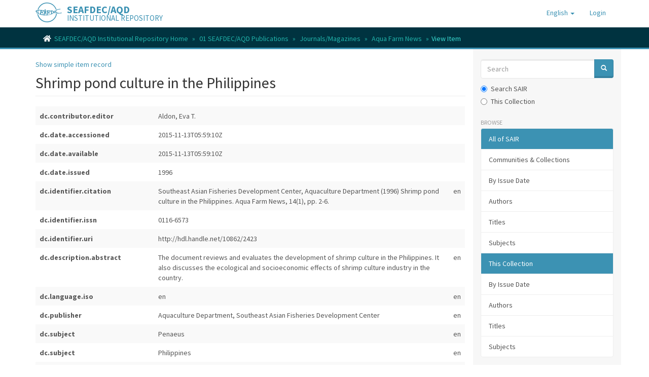

--- FILE ---
content_type: text/html;charset=utf-8
request_url: https://repository.seafdec.org.ph/handle/10862/2423?show=full
body_size: 7975
content:
<!DOCTYPE html>
            <!--[if lt IE 7]> <html class="no-js lt-ie9 lt-ie8 lt-ie7" lang="en"> <![endif]-->
            <!--[if IE 7]>    <html class="no-js lt-ie9 lt-ie8" lang="en"> <![endif]-->
            <!--[if IE 8]>    <html class="no-js lt-ie9" lang="en"> <![endif]-->
            <!--[if gt IE 8]><!--> <html class="no-js" lang="en"> <!--<![endif]-->
            <head><META http-equiv="Content-Type" content="text/html; charset=UTF-8">
<meta content="text/html; charset=UTF-8" http-equiv="Content-Type">
<meta content="IE=edge,chrome=1" http-equiv="X-UA-Compatible">
<meta content="width=device-width,initial-scale=1" name="viewport">
<link rel="shortcut icon" href="/themes/Mirage2/images/favicon.ico">
<link rel="apple-touch-icon" href="/themes/Mirage2/images/apple-touch-icon.png">
<meta name="Generator" content="DSpace 6.3">
<link href="/themes/Mirage2/styles/main.css" rel="stylesheet">
<link href="https://cdnjs.cloudflare.com/ajax/libs/font-awesome/5.15.0/css/all.min.css" rel="stylesheet">
<link type="application/opensearchdescription+xml" rel="search" href="https://repository.seafdec.org.ph:443/open-search/description.xml" title="DSpace">
<script>
                //Clear default text of emty text areas on focus
                function tFocus(element)
                {
                if (element.value == ' '){element.value='';}
                }
                //Clear default text of emty text areas on submit
                function tSubmit(form)
                {
                var defaultedElements = document.getElementsByTagName("textarea");
                for (var i=0; i != defaultedElements.length; i++){
                if (defaultedElements[i].value == ' '){
                defaultedElements[i].value='';}}
                }
                //Disable pressing 'enter' key to submit a form (otherwise pressing 'enter' causes a submission to start over)
                function disableEnterKey(e)
                {
                var key;

                if(window.event)
                key = window.event.keyCode;     //Internet Explorer
                else
                key = e.which;     //Firefox and Netscape

                if(key == 13)  //if "Enter" pressed, then disable!
                return false;
                else
                return true;
                }
            </script><!--[if lt IE 9]>
                <script src="/themes/Mirage2/vendor/html5shiv/dist/html5shiv.js"> </script>
                <script src="/themes/Mirage2/vendor/respond/dest/respond.min.js"> </script>
                <![endif]--><script src="/themes/Mirage2/vendor/modernizr/modernizr.js"> </script>
<title>Shrimp pond culture in the Philippines</title>
<link rel="schema.DCTERMS" href="http://purl.org/dc/terms/" />
<link rel="schema.DC" href="http://purl.org/dc/elements/1.1/" />
<meta name="DC.contributor" content="Aldon, Eva T." />
<meta name="DCTERMS.dateAccepted" content="2015-11-13T05:59:10Z" scheme="DCTERMS.W3CDTF" />
<meta name="DCTERMS.available" content="2015-11-13T05:59:10Z" scheme="DCTERMS.W3CDTF" />
<meta name="DCTERMS.issued" content="1996" scheme="DCTERMS.W3CDTF" />
<meta name="DCTERMS.bibliographicCitation" content="Southeast Asian Fisheries Development Center, Aquaculture Department (1996) Shrimp pond culture in the Philippines. Aqua Farm News, 14(1), pp. 2-6." xml:lang="en" />
<meta name="DC.identifier" content="0116-6573" />
<meta name="DC.identifier" content="http://hdl.handle.net/10862/2423" scheme="DCTERMS.URI" />
<meta name="DCTERMS.abstract" content="The document reviews and evaluates the development of shrimp culture in the Philippines. It also discusses the ecological and socioeconomic effects of shrimp culture industry in the country." xml:lang="en" />
<meta name="DC.language" content="en" xml:lang="en" scheme="DCTERMS.RFC1766" />
<meta name="DC.publisher" content="Aquaculture Department, Southeast Asian Fisheries Development Center" xml:lang="en" />
<meta name="DC.subject" content="Penaeus" xml:lang="en" />
<meta name="DC.subject" content="Philippines" xml:lang="en" />
<meta name="DC.title" content="Shrimp pond culture in the Philippines" xml:lang="en" />
<meta name="DC.type" content="magazineArticle" />
<meta name="DC.subject" content="brackishwater environment" xml:lang="en" />
<meta name="DC.subject" content="marine environment" xml:lang="en" />
<meta name="DC.subject" content="aquaculture systems" xml:lang="en" />
<meta name="DC.subject" content="brackishwater aquaculture" xml:lang="en" />
<meta name="DC.subject" content="crustacean culture" xml:lang="en" />
<meta name="DC.subject" content="culture effects" xml:lang="en" />
<meta name="DC.subject" content="environmental impact" xml:lang="en" />
<meta name="DC.subject" content="mangroves" xml:lang="en" />
<meta name="DC.subject" content="pond culture" xml:lang="en" />
<meta name="DC.subject" content="shrimp culture" xml:lang="en" />
<meta name="DC.subject" content="socioeconomic aspects" xml:lang="en" />
<meta name="DC.contributor" content="Southeast Asian Fisheries Development Center, Aquaculture Department" />
<meta content="SEAFDEC/AQD Institutional Repository" property="og:site_name">
<meta content="Shrimp pond culture in the Philippines" property="og:title">
<meta property="og:url" content="https://repository.seafdec.org.ph/handle/10862/2423">
<meta property="og:url" content="http://hdl.handle.net/10862/2423">
<meta property="og:image" content="https://repository.seafdec.org.ph/bitstream/handle/10862/2423/AFNv14n1_pp02-06.pdf.jpg">
<meta property="twitter:image" content="https://repository.seafdec.org.ph/bitstream/handle/10862/2423/AFNv14n1_pp02-06.pdf.jpg">
<meta content="summary" name="twitter:card">
<meta content="@seafdecaqdlib" name="twitter:creator">
<meta content="https://repository.seafdec.org.ph//themes/Mirage2//images/SEAFDEC-LOGO.jpg" property="og:image">
<meta property="og:description" content="The document reviews and evaluates the development of shrimp culture in the Philippines. It also discusses the ecological and socioeconomic effects of shrimp culture industry in the country.">
<meta content="Penaeus; Philippines; brackishwater environment; marine environment; aquaculture systems; brackishwater aquaculture; crustacean culture; culture effects; environmental impact; mangroves; pond culture; shrimp culture; socioeconomic aspects; magazineArticle" name="citation_keywords">
<meta content="Shrimp pond culture in the Philippines" name="citation_title">
<meta content="Aquaculture Department, Southeast Asian Fisheries Development Center" name="citation_publisher">
<meta content="Aqua Farm News" name="citation_journal_title">
<meta content="1996" name="citation_date">
<meta content="https://repository.seafdec.org.ph/handle/10862/2423" name="citation_abstract_html_url">
<meta content="1" name="citation_issue">
<meta content="2" name="citation_firstpage">
<meta content="0116-6573" name="citation_issn">
<meta content="en" name="citation_language">
<meta content="https://repository.seafdec.org.ph/bitstream/10862/2423/1/AFNv14n1_pp02-06.pdf" name="citation_pdf_url">
<meta content="14" name="citation_volume">
<meta content="6" name="citation_lastpage">
<script type="text/x-mathjax-config">
                    MathJax.Hub.Config({
                      tex2jax: {
                        
                        ignoreClass: "detail-field-data|detailtable|exception"
                      },
                      TeX: {
                        Macros: {
                          AA: '{\\mathring A}'
                        }
                      }
                    });
                </script><script src="//cdnjs.cloudflare.com/ajax/libs/mathjax/2.7.1/MathJax.js?config=TeX-AMS-MML_HTMLorMML" type="text/javascript"> </script><script src="https://cdnjs.cloudflare.com/ajax/libs/clipboard.js/2.0.10/clipboard.min.js"> </script><script async="1" charset="utf-8" src="https://badge.dimensions.ai/badge.js" type="text/javascript">﻿</script>
</head><body>
<header>
<div role="navigation" class="navbar navbar-default navbar-static-top">
<div class="container">
<div class="navbar-header">
<button data-toggle="offcanvas" class="navbar-toggle" type="button"><span class="sr-only">Toggle navigation</span><span class="icon-bar"></span><span class="icon-bar"></span><span class="icon-bar"></span></button><span><a class="navbar-brand" href="/"><img src="/themes/Mirage2/images/SEAFDEC-logo.png"></a></span><span class="headerInfoName">SEAFDEC/AQD</span><span class="headerInfoText">INSTITUTIONAL REPOSITORY</span>
<div class="navbar-header pull-right visible-xs hidden-sm hidden-md hidden-lg">
<ul class="nav nav-pills pull-left ">
<li class="dropdown" id="ds-language-selection-xs">
<button data-toggle="dropdown" class="dropdown-toggle navbar-toggle navbar-link" role="button" href="#" id="language-dropdown-toggle-xs"><b aria-hidden="true" class="visible-xs glyphicon glyphicon-globe"></b></button>
<ul data-no-collapse="true" aria-labelledby="language-dropdown-toggle-xs" role="menu" class="dropdown-menu pull-right">
<li role="presentation" class="disabled">
<a href="https://repository.seafdec.org.ph:443/handle/10862/2423?locale-attribute=en">English</a>
</li>
<li role="presentation">
<a href="https://repository.seafdec.org.ph:443/handle/10862/2423?locale-attribute=ja">日本語</a>
</li>
<li role="presentation">
<a href="https://repository.seafdec.org.ph:443/handle/10862/2423?locale-attribute=th">ไทย</a>
</li>
<li role="presentation">
<a href="https://repository.seafdec.org.ph:443/handle/10862/2423?locale-attribute=in">Bahasa Indonesia</a>
</li>
</ul>
</li>
<li>
<form method="get" action="/login" style="display: inline">
<button class="navbar-toggle navbar-link"><b aria-hidden="true" class="visible-xs glyphicon glyphicon-user"></b></button>
</form>
</li>
</ul>
</div>
</div>
<div class="navbar-header pull-right hidden-xs">
<ul class="nav navbar-nav pull-left">
<li class="dropdown" id="ds-language-selection">
<a data-toggle="dropdown" class="dropdown-toggle" role="button" href="#" id="language-dropdown-toggle"><span class="hidden-xs">English&nbsp;<b class="caret"></b></span></a>
<ul data-no-collapse="true" aria-labelledby="language-dropdown-toggle" role="menu" class="dropdown-menu pull-right">
<li role="presentation" class="disabled">
<a href="?show=full&locale-attribute=en">English</a>
</li>
<li role="presentation">
<a href="?show=full&locale-attribute=ja">日本語</a>
</li>
<li role="presentation">
<a href="?show=full&locale-attribute=th">ไทย</a>
</li>
<li role="presentation">
<a href="?show=full&locale-attribute=in">Bahasa Indonesia</a>
</li>
</ul>
</li>
</ul>
<ul class="nav navbar-nav pull-left">
<li>
<a href="/login"><span class="hidden-xs">Login</span></a>
</li>
</ul>
<button type="button" class="navbar-toggle visible-sm" data-toggle="offcanvas"><span class="sr-only">Toggle navigation</span><span class="icon-bar"></span><span class="icon-bar"></span><span class="icon-bar"></span></button>
</div>
</div>
</div>
</header>
<div class="trail-wrapper hidden-print">
<div class="container">
<div class="row">
<div class="col-xs-12">
<div class="breadcrumb dropdown visible-xs">
<a data-toggle="dropdown" class="dropdown-toggle" role="button" href="#" id="trail-dropdown-toggle">View Item&nbsp;<b class="caret"></b></a>
<ul aria-labelledby="trail-dropdown-toggle" role="menu" class="dropdown-menu">
<li role="presentation">
<a role="menuitem" href="/"><i aria-hidden="true" class="fa fa-home"></i>&nbsp;
                        SEAFDEC/AQD Institutional Repository Home</a>
</li>
<li role="presentation">
<a role="menuitem" href="/handle/10862/1">01 SEAFDEC/AQD Publications</a>
</li>
<li role="presentation">
<a role="menuitem" href="/handle/10862/68">Journals/Magazines</a>
</li>
<li role="presentation">
<a role="menuitem" href="/handle/10862/69">Aqua Farm News</a>
</li>
<li role="presentation" class="disabled">
<a href="#" role="menuitem">View Item</a>
</li>
</ul>
</div>
<ul class="breadcrumb hidden-xs">
<li>
<i aria-hidden="true" class="fa fa-home"></i>&nbsp;
            <a href="/">SEAFDEC/AQD Institutional Repository Home</a>
</li>
<li>
<a href="/handle/10862/1">01 SEAFDEC/AQD Publications</a>
</li>
<li>
<a href="/handle/10862/68">Journals/Magazines</a>
</li>
<li>
<a href="/handle/10862/69">Aqua Farm News</a>
</li>
<li class="active">View Item</li>
</ul>
</div>
</div>
</div>
</div>
<div class="hidden" id="no-js-warning-wrapper">
<div id="no-js-warning">
<div class="notice failure">JavaScript is disabled for your browser. Some features of this site may not work without it.</div>
</div>
</div>
<div class="container" id="main-container">
<div class="row row-offcanvas row-offcanvas-right">
<div class="horizontal-slider clearfix">
<div class="col-xs-12 col-sm-12 col-md-9 main-content">
<div>
<div id="aspect_artifactbrowser_ItemViewer_div_item-view" class="ds-static-div primary">
<p class="ds-paragraph item-view-toggle item-view-toggle-top">
<a href="/handle/10862/2423">Show simple item record</a>
</p>
<!-- External Metadata URL: cocoon://metadata/handle/10862/2423/mets.xml?rightsMDTypes=METSRIGHTS-->
<h2 class="page-header first-page-header">Shrimp pond culture in the Philippines</h2>
<div class="ds-table-responsive">
<table class="ds-includeSet-table detailtable table table-striped table-hover">

<tr class="ds-table-row odd ">
<td class="label-cell">dc.contributor.editor</td><td class="word-break">Aldon, Eva T.</td><td></td>
</tr>

<tr class="ds-table-row even ">
<td class="label-cell">dc.date.accessioned</td><td class="word-break">2015-11-13T05:59:10Z</td><td></td>
</tr>

<tr class="ds-table-row odd ">
<td class="label-cell">dc.date.available</td><td class="word-break">2015-11-13T05:59:10Z</td><td></td>
</tr>

<tr class="ds-table-row even ">
<td class="label-cell">dc.date.issued</td><td class="word-break">1996</td><td></td>
</tr>

<tr class="ds-table-row odd ">
<td class="label-cell">dc.identifier.citation</td><td class="word-break">Southeast Asian Fisheries Development Center, Aquaculture Department (1996) Shrimp pond culture in the Philippines. Aqua Farm News, 14(1), pp. 2-6.</td><td>en</td>
</tr>

<tr class="ds-table-row even ">
<td class="label-cell">dc.identifier.issn</td><td class="word-break">0116-6573</td><td></td>
</tr>

<tr class="ds-table-row odd ">
<td class="label-cell">dc.identifier.uri</td><td class="word-break">http://hdl.handle.net/10862/2423</td><td></td>
</tr>

<tr class="ds-table-row even ">
<td class="label-cell">dc.description.abstract</td><td class="word-break">The document reviews and evaluates the development of shrimp culture in the Philippines. It also discusses the ecological and socioeconomic effects of shrimp culture industry in the country.</td><td>en</td>
</tr>

<tr class="ds-table-row odd ">
<td class="label-cell">dc.language.iso</td><td class="word-break">en</td><td>en</td>
</tr>

<tr class="ds-table-row even ">
<td class="label-cell">dc.publisher</td><td class="word-break">Aquaculture Department, Southeast Asian Fisheries Development Center</td><td>en</td>
</tr>

<tr class="ds-table-row odd ">
<td class="label-cell">dc.subject</td><td class="word-break">Penaeus</td><td>en</td>
</tr>

<tr class="ds-table-row even ">
<td class="label-cell">dc.subject</td><td class="word-break">Philippines</td><td>en</td>
</tr>

<tr class="ds-table-row odd ">
<td class="label-cell">dc.title</td><td class="word-break">Shrimp pond culture in the Philippines</td><td>en</td>
</tr>

<tr class="ds-table-row even ">
<td class="label-cell">dc.type</td><td class="word-break">magazineArticle</td><td></td>
</tr>

<tr class="ds-table-row odd ">
<td class="label-cell">dc.citation.volume</td><td class="word-break">14</td><td></td>
</tr>

<tr class="ds-table-row even ">
<td class="label-cell">dc.citation.issue</td><td class="word-break">1</td><td></td>
</tr>

<tr class="ds-table-row odd ">
<td class="label-cell">dc.citation.spage</td><td class="word-break">2</td><td></td>
</tr>

<tr class="ds-table-row even ">
<td class="label-cell">dc.citation.epage</td><td class="word-break">6</td><td></td>
</tr>

<tr class="ds-table-row odd ">
<td class="label-cell">dc.citation.journalTitle</td><td class="word-break">Aqua Farm News</td><td>en</td>
</tr>

<tr class="ds-table-row even ">
<td class="label-cell">dc.subject.asfa</td><td class="word-break">brackishwater environment</td><td>en</td>
</tr>

<tr class="ds-table-row odd ">
<td class="label-cell">dc.subject.asfa</td><td class="word-break">marine environment</td><td>en</td>
</tr>

<tr class="ds-table-row even ">
<td class="label-cell">dc.subject.asfa</td><td class="word-break">aquaculture systems</td><td>en</td>
</tr>

<tr class="ds-table-row odd ">
<td class="label-cell">dc.subject.asfa</td><td class="word-break">brackishwater aquaculture</td><td>en</td>
</tr>

<tr class="ds-table-row even ">
<td class="label-cell">dc.subject.asfa</td><td class="word-break">crustacean culture</td><td>en</td>
</tr>

<tr class="ds-table-row odd ">
<td class="label-cell">dc.subject.asfa</td><td class="word-break">culture effects</td><td>en</td>
</tr>

<tr class="ds-table-row even ">
<td class="label-cell">dc.subject.asfa</td><td class="word-break">environmental impact</td><td>en</td>
</tr>

<tr class="ds-table-row odd ">
<td class="label-cell">dc.subject.asfa</td><td class="word-break">mangroves</td><td>en</td>
</tr>

<tr class="ds-table-row even ">
<td class="label-cell">dc.subject.asfa</td><td class="word-break">pond culture</td><td>en</td>
</tr>

<tr class="ds-table-row odd ">
<td class="label-cell">dc.subject.asfa</td><td class="word-break">shrimp culture</td><td>en</td>
</tr>

<tr class="ds-table-row even ">
<td class="label-cell">dc.subject.asfa</td><td class="word-break">socioeconomic aspects</td><td>en</td>
</tr>

<tr class="ds-table-row odd ">
<td class="label-cell">dc.contributor.corporateauthor</td><td class="word-break">Southeast Asian Fisheries Development Center, Aquaculture Department</td><td></td>
</tr>

</table>
</div>
<span class="Z3988" title="ctx_ver=Z39.88-2004&amp;rft_val_fmt=info%3Aofi%2Ffmt%3Akev%3Amtx%3Adc&amp;rft_id=Southeast+Asian+Fisheries+Development+Center%2C+Aquaculture+Department+%281996%29+Shrimp+pond+culture+in+the+Philippines.+Aqua+Farm+News%2C+14%281%29%2C+pp.+2-6.&amp;rft_id=0116-6573&amp;rft_id=http%3A%2F%2Fhdl.handle.net%2F10862%2F2423&amp;rfr_id=info%3Asid%2Fdspace.org%3Arepository&amp;">
            ﻿ 
        </span>
<h3>Files in this item</h3>
<div class="file-list">
<div class="file-wrapper row">
<div class="col-xs-6 col-sm-3">
<div class="thumbnail">
<a class="image-link" href="/bitstream/handle/10862/2423/AFNv14n1_pp02-06.pdf?sequence=1&isAllowed=y"><img alt="Thumbnail" src="/bitstream/handle/10862/2423/AFNv14n1_pp02-06.pdf.jpg?sequence=6&isAllowed=y"></a>
</div>
</div>
<div class="col-xs-6 col-sm-7">
<dl class="file-metadata dl-horizontal">
<dt>Name:</dt>
<dd class="word-break" title="AFNv14n1_pp02-06.pdf">AFNv14n1_pp02-06.pdf</dd>
<dt>Size:</dt>
<dd class="word-break">416.4Kb</dd>
<dt>Format:</dt>
<dd class="word-break">PDF</dd>
<dt>Downloads: </dt>
<dd>2,790</dd>
<!--USER: -->
<!--EMBARGOED UNTIL: -->
<dt>Access Status:</dt>
<dd class="word-break">
<img title="Open Access" alt="Open Access" src="/themes/Mirage2//images/OA_80x15.png"></dd>
</dl>
</div>
<div class="file-link col-xs-6 col-xs-offset-6 col-sm-2 col-sm-offset-0">
<a href="/bitstream/handle/10862/2423/AFNv14n1_pp02-06.pdf?sequence=1&isAllowed=y">View/<wbr></wbr>Open</a>
</div>
</div>
</div>
<h3 class="ds-list-head">This item appears in the following Collection(s)</h3>
<ul class="ds-referenceSet-list">
<!-- External Metadata URL: cocoon://metadata/handle/10862/69/mets.xml-->
<li>
<a href="/handle/10862/69">Aqua Farm News</a> [286]<br>
</li>
</ul>
<p class="ds-paragraph item-view-toggle item-view-toggle-bottom">
<a href="/handle/10862/2423">Show simple item record</a>
</p>
<p id="com_atmire_app_xmlui_aspect_citations_ItemCitationTransformer_p_hidden-fields" class="ds-paragraph hidden">
<input id="com_atmire_app_xmlui_aspect_citations_ItemCitationTransformer_field_citation-export-base" class="ds-hidden-field form-control" name="citation-export-base" type="hidden" value="https://repository.seafdec.org.ph/discover/citation-export?itemUuid=7e7cf9fe-f78f-48f1-af75-6a82806c1481">
</p>
</div>
<div id="aspect_discovery_RelatedItems_div_item-related-container" class="ds-static-div">
<h2 class="ds-div-head page-header">Related items</h2>
<div id="aspect_discovery_RelatedItems_div_item-related" class="ds-static-div secondary related">
<p class="ds-paragraph">Showing items related by title, author, creator and subject.</p>
<ul class="ds-artifact-list list-unstyled">
<!-- External Metadata URL: cocoon://metadata/handle/10862/481/mets.xml?sections=dmdSec,fileSec&fileGrpTypes=THUMBNAIL,ORE,ORIGINAL&amdSec&rightsMDTypes=METSRIGHTS-->
<li class="ds-artifact-item odd">
<div class="item-wrapper row">
<div class="col-sm-3 hidden-xs">
<div class="thumbnail artifact-preview">
<a href="/handle/10862/481" class="image-link"><img alt="Thumbnail" class="img-responsive" src="/bitstream/handle/10862/481/481-YapWG2001.pdf.jpg?sequence=2&isAllowed=y"></a>
</div>
</div>
<div class="col-sm-9">
<div class="artifact-description">
<h4 class="artifact-title">
<a href="/handle/10862/481">Aquaculture industry profile and trends</a><span class="Z3988" title="ctx_ver=Z39.88-2004&amp;rft_val_fmt=info%3Aofi%2Ffmt%3Akev%3Amtx%3Adc&amp;rft_id=Yap%2C+W.+G.+%282001%29.+Aquaculture+industry+profile+and+trends.+In+Fishlink+2001%2C+29-31+May+2001+%2829+pp.%29.+Iloilo+City%2C+Philippines%3A+University+of+the+Philippines+Aquaculture+Society%2C+Inc.&amp;rft_id=http%3A%2F%2Fhdl.handle.net%2F10862%2F481&amp;rfr_id=info%3Asid%2Fdspace.org%3Arepository&amp;">
                    ﻿ 
                </span>
</h4>
<div class="artifact-info">
<span class="author h4"><small><span class="ds-dc_contributor_author-authority">Yap, Wilfredo G.</span></small></span> <span class="publisher-date h4"><small>(<span class="publisher">University of the Philippines Aquaculture Society, Inc.</span>, <span class="date">2001</span>)</small></span>
</div>
</div>
</div>
</div>
</li>
<!-- External Metadata URL: cocoon://metadata/handle/10862/113/mets.xml?sections=dmdSec,fileSec&fileGrpTypes=THUMBNAIL,ORE,ORIGINAL&amdSec&rightsMDTypes=METSRIGHTS-->
<li class="ds-artifact-item even">
<div class="item-wrapper row">
<div class="col-sm-3 hidden-xs">
<div class="thumbnail artifact-preview">
<a href="/handle/10862/113" class="image-link"><img alt="Thumbnail" class="img-responsive" src="/bitstream/handle/10862/113/adsea94p125-135.pdf.jpg?sequence=3&isAllowed=y"></a>
</div>
</div>
<div class="col-sm-9">
<div class="artifact-description">
<h4 class="artifact-title">
<a href="/handle/10862/113">Aquaculture in Malaysia</a><span class="Z3988" title="ctx_ver=Z39.88-2004&amp;rft_val_fmt=info%3Aofi%2Ffmt%3Akev%3Amtx%3Adc&amp;rft_id=Kechik%2C+I.+A.+%281995%29.+Aquaculture+in+Malaysia.+In+T.+U.+Bagarinao+%26+E.+E.+C.+Flores+%28Eds.%29%2C+Towards+Sustainable+Aquaculture+in+Southeast+Asia+and+Japan%3A+Proceedings+of+the+Seminar-Workshop+on+Aquaculture+Development+in+Southeast+Asia%2C+Iloilo+City%2C+Philippines%2C+26-28+July%2C+1994+%28pp.+125-135%29.+Tigbauan%2C+Iloilo%2C+Philippines%3A+Aquaculture+Department%2C+Southeast+Asian+Fisheries+Development+Center.&amp;rft_id=971851127X&amp;rft_id=http%3A%2F%2Fhdl.handle.net%2F10862%2F113&amp;rfr_id=info%3Asid%2Fdspace.org%3Arepository&amp;">
                    ﻿ 
                </span>
</h4>
<div class="artifact-info">
<span class="author h4"><small><span class="ds-dc_contributor_author-authority">Kechik, Ismail bin Awang.</span></small></span> <span class="publisher-date h4"><small>(<span class="publisher">Aquaculture Department, Southeast Asian Fisheries Development Center</span>, <span class="date">1995</span>)</small></span>
</div>
<div class="artifact-abstract">Aquaculture in Malaysia is experiencing rapid growth. Total production in 1992 amounted to 79,699 tons valued at RM 207.4 million. These figures are 23% and 25% higher than the previous year's. Semi-culture of the cockle ...</div>
</div>
</div>
</div>
</li>
<!-- External Metadata URL: cocoon://metadata/handle/10862/115/mets.xml?sections=dmdSec,fileSec&fileGrpTypes=THUMBNAIL,ORE,ORIGINAL&amdSec&rightsMDTypes=METSRIGHTS-->
<li class="ds-artifact-item odd">
<div class="item-wrapper row">
<div class="col-sm-3 hidden-xs">
<div class="thumbnail artifact-preview">
<a href="/handle/10862/115" class="image-link"><img alt="Thumbnail" class="img-responsive" src="/bitstream/handle/10862/115/adsea94p149-157.pdf.jpg?sequence=3&isAllowed=y"></a>
</div>
</div>
<div class="col-sm-9">
<div class="artifact-description">
<h4 class="artifact-title">
<a href="/handle/10862/115">Coastal aquaculture in Thailand</a><span class="Z3988" title="ctx_ver=Z39.88-2004&amp;rft_val_fmt=info%3Aofi%2Ffmt%3Akev%3Amtx%3Adc&amp;rft_id=Sahavacharin%2C+S.+%281995%29.+Coastal+aquaculture+in+Thailand.+In+T.+U.+Bagarinao+%26+E.+E.+C.+Flores+%28Eds.%29%2C+Towards+Sustainable+Aquaculture+in+Southeast+Asia+and+Japan%3A+Proceedings+of+the+Seminar-Workshop+on+Aquaculture+Development+in+Southeast+Asia%2C+Iloilo+City%2C+Philippines%2C+26-28+July%2C+1994+%28pp.+149-157%29.+Tigbauan%2C+Iloilo%2C+Philippines%3A+Aquaculture+Department%2C+Southeast+Asian+Fisheries+Development+Center.&amp;rft_id=971851127X&amp;rft_id=http%3A%2F%2Fhdl.handle.net%2F10862%2F115&amp;rfr_id=info%3Asid%2Fdspace.org%3Arepository&amp;">
                    ﻿ 
                </span>
</h4>
<div class="artifact-info">
<span class="author h4"><small><span class="ds-dc_contributor_author-authority">Sahavacharin, Songchai</span></small></span> <span class="publisher-date h4"><small>(<span class="publisher">Aquaculture Department, Southeast Asian Fisheries Development Center</span>, <span class="date">1995</span>)</small></span>
</div>
<div class="artifact-abstract">Coastal aquaculture in Thailand has expanded rapidly in both area and production in the last decade. The important cultured species are the shrimps (Penaeus monodon and P. merguiensis), sea bass Lates calcarifer, groupers ...</div>
</div>
</div>
</div>
</li>
</ul>
</div>
</div>
</div>
<div class="visible-xs visible-sm">
<footer>
<div class="row">
<hr>
<div class="col-xs-7 col-sm-8">
<div class="hidden-print">&copy;&nbsp;<a href="http://www.seafdec.org.ph" target="_blank"><acronym title="Southeast Asian Fisheries Development Center/Aquaculture Department">SEAFDEC/AQD</acronym></a>
                            &nbsp;2026</div>
</div>
<div class="col-xs-5 col-sm-4 hidden-print">
<div class="pull-right">
<a target="_blank" href="https://us4.list-manage.com/contact-form?u=7b64071b4117096df32677c41&form_id=aba84d797905ebf159a9e638331c59fa">Send Feedback</a> | <a target="_blank" title="Subscribe for alerts" href="http://eepurl.com/iaahDz">Subscribe</a>
</div>
</div>
</div>
<a class="hidden" href="/htmlmap">&nbsp;</a>
<p>&nbsp;</p>
</footer>
</div>
</div>
<div role="navigation" id="sidebar" class="col-xs-6 col-sm-3 sidebar-offcanvas">
<div class="word-break hidden-print" id="ds-options">
<div class="ds-option-set" id="ds-search-option">
<form method="post" class="" id="ds-search-form" action="/discover">
<fieldset>
<div class="input-group">
<input placeholder="Search" type="text" class="ds-text-field form-control" name="query"><span class="input-group-btn"><button title="Go" class="ds-button-field btn btn-primary"><span aria-hidden="true" class="glyphicon glyphicon-search"></span></button></span>
</div>
<div class="radio">
<label><input checked value="" name="scope" type="radio" id="ds-search-form-scope-all">Search SAIR</label>
</div>
<div class="radio">
<label><input name="scope" type="radio" id="ds-search-form-scope-container" value="10862/69">This Collection</label>
</div>
</fieldset>
</form>
</div>
<h2 class="ds-option-set-head  h6">Browse</h2>
<div id="aspect_viewArtifacts_Navigation_list_browse" class="list-group">
<a class="list-group-item active"><span class="h5 list-group-item-heading  h5">All of SAIR</span></a><a href="/community-list" class="list-group-item ds-option">Communities &amp; Collections</a><a href="/browse?type=dateissued" class="list-group-item ds-option">By Issue Date</a><a href="/browse?type=author" class="list-group-item ds-option">Authors</a><a href="/browse?type=title" class="list-group-item ds-option">Titles</a><a href="/browse?type=subject" class="list-group-item ds-option">Subjects</a><a class="list-group-item active"><span class="h5 list-group-item-heading  h5">This Collection</span></a><a href="/handle/10862/69/browse?type=dateissued" class="list-group-item ds-option">By Issue Date</a><a href="/handle/10862/69/browse?type=author" class="list-group-item ds-option">Authors</a><a href="/handle/10862/69/browse?type=title" class="list-group-item ds-option">Titles</a><a href="/handle/10862/69/browse?type=subject" class="list-group-item ds-option">Subjects</a>
</div>
<h2 class="ds-option-set-head  h6">My Account</h2>
<div id="aspect_viewArtifacts_Navigation_list_account" class="list-group">
<a href="/login" class="list-group-item ds-option">Login</a><a href="/register" class="list-group-item ds-option">Register</a>
</div>
<div id="aspect_viewArtifacts_Navigation_list_context" class="list-group"></div>
<div id="aspect_viewArtifacts_Navigation_list_administrative" class="list-group"></div>
<div id="aspect_discovery_Navigation_list_discovery" class="list-group"></div>
<h2 class="ds-option-set-head  h6">Statistics</h2>
<div id="aspect_statistics_Navigation_list_statistics" class="list-group">
<a href="/handle/10862/2423/statistics" class="list-group-item ds-option">View Usage Statistics</a>
</div>
</div>
</div>
</div>
</div>
<div class="hidden-xs hidden-sm">
<footer>
<div class="row">
<hr>
<div class="col-xs-7 col-sm-8">
<div class="hidden-print">&copy;&nbsp;<a href="http://www.seafdec.org.ph" target="_blank"><acronym title="Southeast Asian Fisheries Development Center/Aquaculture Department">SEAFDEC/AQD</acronym></a>
                            &nbsp;2026</div>
</div>
<div class="col-xs-5 col-sm-4 hidden-print">
<div class="pull-right">
<a target="_blank" href="https://us4.list-manage.com/contact-form?u=7b64071b4117096df32677c41&form_id=aba84d797905ebf159a9e638331c59fa">Send Feedback</a> | <a target="_blank" title="Subscribe for alerts" href="http://eepurl.com/iaahDz">Subscribe</a>
</div>
</div>
</div>
<a class="hidden" href="/htmlmap">&nbsp;</a>
<p>&nbsp;</p>
</footer>
</div>
</div>
<script>if(!window.DSpace){window.DSpace={};}window.DSpace.context_path='';window.DSpace.theme_path='/themes/Mirage2/';</script><script src="/themes/Mirage2/scripts/theme.js"> </script><script src="/themes/Mirage2/scripts/treeview/jquery.treeview.js"> </script><script src="/themes/Mirage2/scripts/treeview/jquery.cookie.js"> </script><script src="/themes/Mirage2/scripts/sair.js"> </script><script>
                  (function(i,s,o,g,r,a,m){i['GoogleAnalyticsObject']=r;i[r]=i[r]||function(){
                  (i[r].q=i[r].q||[]).push(arguments)},i[r].l=1*new Date();a=s.createElement(o),
                  m=s.getElementsByTagName(o)[0];a.async=1;a.src=g;m.parentNode.insertBefore(a,m)
                  })(window,document,'script','//www.google-analytics.com/analytics.js','ga');

                  ga('create', 'UA-16359921-4', 'repository.seafdec.org.ph');
                  ga('send', 'pageview');
           </script><script async="async" src="https://platform-api.sharethis.com/js/sharethis.js#property=5ed4b2d60cb37300120b5449&product=inline-share-buttons" type="text/javascript"> </script>
<div aria-labelledby="citationHelpModal" role="dialog" tabindex="-1" id="citationHelpModal" class="modal fade">
<div role="document" class="modal-dialog">
<div class="modal-content">
<div class="modal-header">
<h4 id="myModalLabel" class="modal-title">Export citations</h4>
</div>
<div class="modal-body">         
<p>Export the current results of the search query as a citation list. Select one of the available citation             styles, or add a new one using the "Citations format" option present in the "My account" section.         </p>         
<p>The list of citations that can be exported is limited to  items.</p>     
</div>
<div class="modal-footer">
<button data-dismiss="modal" class="btn btn-default" type="button">Close</button>
</div>
</div>
</div>
</div>
<div aria-labelledby="itemCitationHelpModal" role="dialog" tabindex="-1" id="itemCitationHelpModal" class="modal fade">
<div role="document" class="modal-dialog">
<div class="modal-content">
<div class="modal-header">
<h4 class="modal-title">Export citations</h4>
</div>
<div class="modal-body">         
<p>Export the current item as a citation. Select one of the available citation             styles, or add a new one using the "Citations format" option present in the "My account" section.         </p>     
</div>
<div class="modal-footer">
<button data-dismiss="modal" class="btn btn-default" type="button">Close</button>
</div>
</div>
</div>
</div>
<div aria-labelledby="citationFormatModal" role="dialog" tabindex="-1" id="citationFormatModal" class="modal fade">
<div role="document" class="modal-dialog">
<div class="modal-content">
<div class="modal-header">
<h4 class="modal-title">Export Citations</h4>
</div>
<div class="modal-body">
<fieldset id="N1005D" class="ds-radio-field citation-format-radio">
<div class="radio">
<label><input name="citation-format-radio" type="radio" value="htmlFormat" checked>HTML</label>
</div>
<div class="radio">
<label><input name="citation-format-radio" type="radio" value="textFormat">Text</label>
</div>
<div class="radio">
<label><input name="citation-format-radio" type="radio" value="asciidocFormat">Asciidoc</label>
</div>
<div class="radio">
<label><input name="citation-format-radio" type="radio" value="foFormat">FO</label>
</div>
<div class="radio">
<label><input name="citation-format-radio" type="radio" value="rtfFormat">RTF</label>
</div>
</fieldset>
</div>
<div class="modal-footer">
<button data-dismiss="modal" class="btn btn-default citation-export-button" type="button">Export</button>
</div>
</div>
</div>
</div>
<div data-backdrop="true" role="dialog" class="modal fade" id="forSale">
<div class="modal-dialog">
<div class="modal-content">
<div class="modal-header">
<button aria-label="Close" data-dismiss="modal" class="close" type="button"><span aria-hidden="true">&times;</span></button>
<h4 class="modal-title">DOCUMENT REQUEST NOT AVAILABLE</h4>
</div>
<div class="modal-body justify">
<p>This publication is still available (<b>in PRINT</b>) and <b>for sale</b> at <a target="_blank" href="http://www.seafdec.org.ph/bookstore">AQD bookstore</a>. The library is currently restricted to send PDF of publications that are still for sale.</p>
<p>You may contact <a target="_blank" href="mailto:bookstore@seafdec.org.ph">bookstore@seafdec.org.ph</a> or visit <a target="_blank" href="http://www.seafdec.org.ph/bookstore">AQD bookstore</a> for orders.</p>
</div>
<div class="modal-footer">
<button data-dismiss="modal" class="btn btn-default" type="button">Close</button>
</div>
</div>
</div>
</div>
<div data-backdrop="true" role="dialog" class="modal fade" id="embargoModal">
<div class="modal-dialog">
<div class="modal-content">
<div class="modal-header">
<button aria-label="Close" data-dismiss="modal" class="close" type="button"><span aria-hidden="true">&times;</span></button>
<h4 class="modal-title">FILE UNDER EMBARGO</h4>
</div>
<div class="modal-body justify">
<p>This file associated with this publication is currently under embargo. This will be available for
                        download after the embargo date.
                    </p>
</div>
<div class="modal-footer">
<button data-dismiss="modal" class="btn btn-default" type="button">Close</button>
</div>
</div>
</div>
</div>
</body></html>


--- FILE ---
content_type: text/css;charset=ISO-8859-1
request_url: https://repository.seafdec.org.ph/themes/Mirage2/scripts/treeview/jquery.treeview.css
body_size: 706
content:
.treeview, .treeview ul {
    padding: 0;
    margin: 0;
    list-style: none;
}

.treeview ul {
    background-color: white;
    margin-top: 4px;
}

.treeview .hitarea {
    background: url(../../images/treeview/treeview-default.gif) -64px -25px no-repeat;
    height: 16px;
    width: 16px;
    margin-left: -16px;
    float: left;
    cursor: pointer;
}

/* fix for IE6 */
* html .hitarea {
    display: inline;
    float: none;
}

div#leftnav .treeview li {
    font-size: 0.85em;
}

.treeview li {
    margin: 0;
    padding: 3px 0pt 3px 16px;
}

.treeview a.selected {
    background-color: #eee;
}

#treecontrol {
    margin: 1em 0;
    display: none;
}

.treeview .hover {
    color: red;
    cursor: pointer;
}

.treeview li {
    background: url(../../images/treeview/treeview-default-line.gif) 0 0 no-repeat;
}

.treeview li.collapsable, .treeview li.expandable {
    background-position: 0 -176px;
}

.treeview .expandable-hitarea {
    background-position: -80px -3px;
}

.treeview li.last {
    background-position: 0 -1766px
}

.treeview li.lastCollapsable, .treeview li.lastExpandable {
    background-image: url(../../images/treeview/treeview-default.gif);
}

.treeview li.lastCollapsable {
    background-position: 0 -111px
}

.treeview li.lastExpandable {
    background-position: -32px -67px
}

.treeview div.lastCollapsable-hitarea, .treeview div.lastExpandable-hitarea {
    background-position: 0;
}

.treeview-red li {
    background-image: url(../../images/treeview/treeview-red-line.gif);
}

.treeview-red .hitarea, .treeview-red li.lastCollapsable, .treeview-red li.lastExpandable {
    background-image: url(../images/treeview/treeview-red.gif);
}

.treeview-black li {
    background-image: url(../../images/treeview/treeview-black-line.gif);
}

.treeview-black .hitarea, .treeview-black li.lastCollapsable, .treeview-black li.lastExpandable {
    background-image: url(../images/treeview/treeview-black.gif);
}

.treeview-gray li {
    background-image: url(../../images/treeview/treeview-gray-line.gif);
}

.treeview-gray .hitarea, .treeview-gray li.lastCollapsable, .treeview-gray li.lastExpandable {
    background-image: url(../images/treeview/treeview-gray.gif);
}

.treeview-famfamfam li {
    background-image: url(../../images/treeview/treeview-famfamfam-line.gif);
}

.treeview-famfamfam .hitarea, .treeview-famfamfam li.lastCollapsable, .treeview-famfamfam li.lastExpandable {
    background-image: url(../images/treeview/treeview-famfamfam.gif);
}

.filetree li {
    padding: 3px 0 2px 16px;
}

.filetree span.folder, .filetree span.file {
    padding: 1px 0 1px 16px;
    display: block;
}

.filetree span.folder {
    background: url(../../images/treeview/folder.gif) 0 0 no-repeat;
}

.filetree li.expandable span.folder {
    background: url(../../images/treeview/folder-closed.gif) 0 0 no-repeat;
}

.filetree span.file {
    background: url(../../images/treeview/file.gif) 0 0 no-repeat;
}
